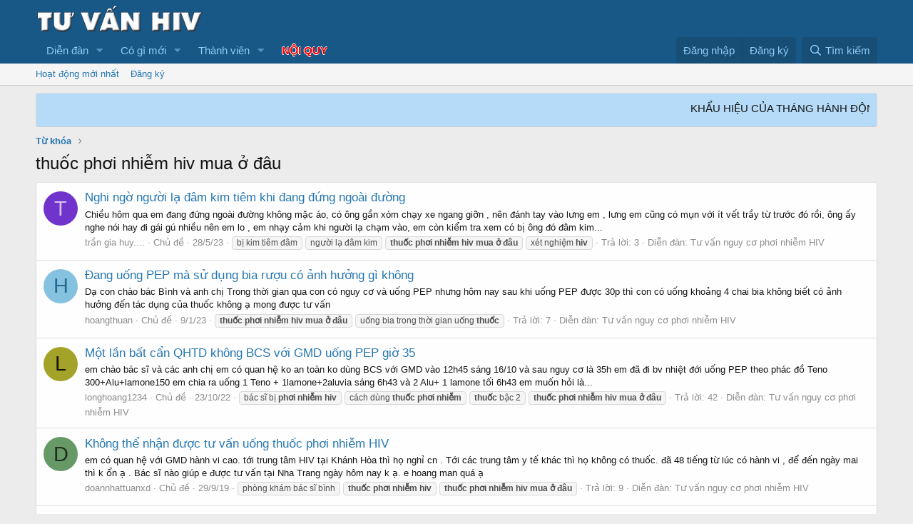

--- FILE ---
content_type: text/html; charset=utf-8
request_url: https://tuvanhiv.vn/tags/thuc-phoi-nhim-hiv-mua-o-dau/
body_size: 16952
content:
<!DOCTYPE html>
<html id="XF" lang="vi-VN" dir="LTR"
	data-app="public"
	data-template="tag_view"
	data-container-key=""
	data-content-key=""
	data-logged-in="false"
	data-cookie-prefix="xf_"
	data-csrf="1768841798,e1381425a9915ab556178e3c58db7fd1"
	class="has-no-js v_2_0 template-tag_view"
	>
<head>
	<!-- Google Tag Manager -->
<script>(function(w,d,s,l,i){w[l]=w[l]||[];w[l].push({'gtm.start':
new Date().getTime(),event:'gtm.js'});var f=d.getElementsByTagName(s)[0],
j=d.createElement(s),dl=l!='dataLayer'?'&l='+l:'';j.async=true;j.src=
'https://www.googletagmanager.com/gtm.js?id='+i+dl;f.parentNode.insertBefore(j,f);
})(window,document,'script','dataLayer','GTM-5NBGX3S');</script>
<!-- End Google Tag Manager -->
	<meta charset="utf-8" />
	<meta http-equiv="X-UA-Compatible" content="IE=Edge" />
	<meta name="viewport" content="width=device-width, initial-scale=1, viewport-fit=cover">
	<meta name="keywords" content="dien dan HIV, dieu tri HIV, xet nghiem HIV, trieu chung HIV, nhiem HIV, benh HIV, phoi nhiem HIV, bac si HIV, tu van HIV, thuoc ARV, thuoc phoi nhiem, gia thuoc ARV, gia thuoc PEP, thuoc PEP mua o dau, dia chi ban thuoc PEP" />

	
	
	

	
	<title>thuốc phơi nhiễm hiv mua ở đâu | DIỄN ĐÀN BÁC SĨ BÌNH TƯ VẤN HIV</title>


	<link rel="manifest" href="/webmanifest.php">
	
		<meta name="theme-color" content="#185886" />
	

	<meta name="apple-mobile-web-app-title" content="Diễn đàn HIV Bác sĩ Bình - Tư vấn HIV online miễn phí">
	
		<link rel="apple-touch-icon" href="https://i.imgur.com/B6b858f.png" />
	

	

	
		
	
	
	<meta property="og:site_name" content="DIỄN ĐÀN BÁC SĨ BÌNH TƯ VẤN HIV" />


	
	
		
	
	
	<meta property="og:type" content="website" />


	
	
		
	
	
	
		<meta property="og:title" content="thuốc phơi nhiễm hiv mua ở đâu" />
		<meta property="twitter:title" content="thuốc phơi nhiễm HIV mua ở đâu" />
	


	
	
	
		
	
	
	<meta property="og:url" content="https://tuvanhiv.vn/tags/thuc-phoi-nhim-hiv-mua-o-dau/" />


	
	
		
	
	
	
		<meta property="og:image" content="https://i.imgur.com/B6b858f.png" />
		<meta property="twitter:image" content="https://i.imgur.com/B6b858f.png" />
		<meta property="twitter:card" content="summary" />
	


	

	
	

	


	<link rel="preload" href="/styles/fonts/fa/fa-regular-400.woff2?_v=5.15.3" as="font" type="font/woff2" crossorigin="anonymous" />


	<link rel="preload" href="/styles/fonts/fa/fa-solid-900.woff2?_v=5.15.3" as="font" type="font/woff2" crossorigin="anonymous" />


<link rel="preload" href="/styles/fonts/fa/fa-brands-400.woff2?_v=5.15.3" as="font" type="font/woff2" crossorigin="anonymous" />

	<link rel="stylesheet" href="/css.php?css=public%3Anormalize.css%2Cpublic%3Afa.css%2Cpublic%3Acore.less%2Cpublic%3Aapp.less&amp;s=1&amp;l=3&amp;d=1767650192&amp;k=f87b2c8987c233bd6f7ab17e89eb0ac395c1054b" />

	<link rel="stylesheet" href="/css.php?css=public%3AXenFooter.less%2Cpublic%3Anotices.less%2Cpublic%3Aextra.less&amp;s=1&amp;l=3&amp;d=1767650192&amp;k=91b4c22641618bc189e0ed108c3f7464a900f961" />

	
		<script src="/js/xf/preamble.min.js?_v=cf03fc18"></script>
	


	
		<link rel="icon" type="image/png" href="https://i.imgur.com/dxaBe7k.png" sizes="32x32" />
	
	
	<script async src="https://www.googletagmanager.com/gtag/js?id=UA-69291908-1"></script>
	<script>
		window.dataLayer = window.dataLayer || [];
		function gtag(){dataLayer.push(arguments);}
		gtag('js', new Date());
		gtag('config', 'UA-69291908-1', {
			// 
			
			
		});
	</script>

    <!-- @bsb-190104: Global site tag (gtag.js) - Google Ads: 870048558 -->
	<script async src="https://www.googletagmanager.com/gtag/js?id=AW-870048558"></script>
	<script>
	  window.dataLayer = window.dataLayer || [];
	  function gtag(){dataLayer.push(arguments);}
	  gtag('js', new Date());
	  gtag('config', 'AW-870048558');
	</script>

	<!-- @bsb-190104: Event snippet for Cuộc gọi đến conversion page
	In your html page, add the snippet and call gtag_report_conversion when someone clicks on the chosen link or button. -->
	<script>
	function gtag_report_conversion(url) {
	  var callback = function () {
		if (typeof(url) != 'undefined') {
		  window.location = url;
		}
	  };
	  gtag('event', 'conversion', {
		  'send_to': 'AW-870048558/feabCInarpIBEK7G754D',
		  'event_callback': callback
	  });
	  return false;
	}
	</script>
    <style>
        .text-hotline{
        font-weight:bold;
        font-size:20px;
    }

    .text-hotlinemobile{
        font-weight:bold;
        font-size:12px;
    }

    .hotline-phone-ring-wrap {
    position: fixed;
    bottom: 0;
    left: 0;
    z-index: 999999;
    }
    .hotline-phone-ring {
    position: relative;
    visibility: visible;
    background-color: transparent;
    width: 110px;
    height: 110px;
    cursor: pointer;
    z-index: 11;
    -webkit-backface-visibility: hidden;
    -webkit-transform: translateZ(0);
    transition: visibility .5s;
    left: 0;
    bottom: 0;
    display: block;
    }
    .hotline-phone-ring-circle {
        width: 95px;
    height: 95px;
    bottom: 53px;
    left: 13px;
    position: absolute;
    background-color: transparent;
    border-radius: 100%;
    border: 2px solid #e60808;
    -webkit-animation: phonering-alo-circle-anim 1.2s infinite ease-in-out;
    animation: phonering-alo-circle-anim 1.2s infinite ease-in-out;
    transition: all .5s;
    -webkit-transform-origin: 50% 50%;
    -ms-transform-origin: 50% 50%;
    transform-origin: 50% 50%;
    opacity: 0.5;
    }
    .hotline-phone-ring-circle-fill {
    width: 72px;
    height: 72px;
    bottom: 64px;
    left: 25px;
    position: absolute;
    background-color: rgba(230, 8, 8, 0.7);
    border-radius: 100%;
    border: 2px solid transparent;
    -webkit-animation: phonering-alo-circle-fill-anim 2.3s infinite ease-in-out;
    animation: phonering-alo-circle-fill-anim 2.3s infinite ease-in-out;
    transition: all .5s;
    -webkit-transform-origin: 50% 50%;
    -ms-transform-origin: 50% 50%;
    transform-origin: 50% 50%;
    }
    .hotline-phone-ring-img-circle {
        background-color: #f54a4a;
        width: 45px;
    height: 45px;
    bottom: 78px;
    left: 38px;
    position: absolute;
    background-size: 20px;
    border-radius: 100%;
    border: 2px solid transparent;
    -webkit-animation: phonering-alo-circle-img-anim 1s infinite ease-in-out;
    animation: phonering-alo-circle-img-anim 1s infinite ease-in-out;
    -webkit-transform-origin: 50% 50%;
    -ms-transform-origin: 50% 50%;
    transform-origin: 50% 50%;
    display: -webkit-box;
    display: -webkit-flex;
    display: -ms-flexbox;
    display: flex;
    align-items: center;
    justify-content: center;
    }
    .hotline-phone-ring-img-circle .pps-btn-img {
        display: -webkit-box;
    display: -webkit-flex;
    display: -ms-flexbox;
    display: flex;
    }
    .hotline-phone-ring-img-circle .pps-btn-img img {
        width: 35px;
        height: 35px;
    }
    .hotline-bar {
    position: absolute;
    background: rgba(230, 8, 8, 0.75);
    height: 40px;
    width: 230px;
    line-height: 40px;
    border-radius: 3px;
    padding: 0 10px;
    background-size: 100%;
    cursor: pointer;
    transition: all 0.8s;
    -webkit-transition: all 0.8s;
    z-index: 9;
    box-shadow: 0 14px 28px rgba(0, 0, 0, 0.25), 0 10px 10px rgba(0, 0, 0, 0.1);
    border-radius: 50px !important;
    /* width: 175px !important; */
    left: 37px;
    bottom: 80px;
    }
    .hotline-bar > a {
    color: #fff;
    text-decoration: none;
    font-size: 15px;
    font-weight: bold;
    text-indent: 50px;
    display: block;
    letter-spacing: 1px;
    line-height: 40px;
    font-family: Arial;
    }
    .hotline-bar > a:hover,
    .hotline-bar > a:active {
    color: #fff;
    }


    .hotline-barmobile {
    position: absolute;
    background: rgba(230, 8, 8, 0.75);
    height: 40px;
    width: 110px;
    line-height: 40px;
    border-radius: 3px;
    padding: 0 10px;
    background-size: 100%;
    cursor: pointer;
    transition: all 0.8s;
    -webkit-transition: all 0.8s;
    z-index: 9;
    box-shadow: 0 14px 28px rgba(0, 0, 0, 0.25), 0 10px 10px rgba(0, 0, 0, 0.1);
    border-radius: 50px !important;
    /* width: 175px !important; */
    left: 70px;
    bottom: 80px;
    }
    .hotline-barmobile > a {
    color: #fff;
    text-decoration: none;
    font-size: 15px;
    font-weight: bold;
    text-indent: 15px;
    display: block;
    letter-spacing: 1px;
    line-height: 40px;
    font-family: Arial;
    }
    .hotline-barmobile > a:hover,
    .hotline-barmobile > a:active {
    color: #fff;
    }


    @-webkit-keyframes phonering-alo-circle-anim {
    0% {
        -webkit-transform: rotate(0) scale(0.5) skew(1deg);
        -webkit-opacity: 0.1;
    }
    30% {
        -webkit-transform: rotate(0) scale(0.7) skew(1deg);
        -webkit-opacity: 0.5;
    }
    100% {
        -webkit-transform: rotate(0) scale(1) skew(1deg);
        -webkit-opacity: 0.1;
    }
    }
    @-webkit-keyframes phonering-alo-circle-fill-anim {
    0% {
        -webkit-transform: rotate(0) scale(0.7) skew(1deg);
        opacity: 0.6;
    }
    50% {
        -webkit-transform: rotate(0) scale(1) skew(1deg);
        opacity: 0.6;
    }
    100% {
        -webkit-transform: rotate(0) scale(0.7) skew(1deg);
        opacity: 0.6;
    }
    }
    @-webkit-keyframes phonering-alo-circle-img-anim {
    0% {
        -webkit-transform: rotate(0) scale(1) skew(1deg);
    }
    10% {
        -webkit-transform: rotate(-25deg) scale(1) skew(1deg);
    }
    20% {
        -webkit-transform: rotate(25deg) scale(1) skew(1deg);
    }
    30% {
        -webkit-transform: rotate(-25deg) scale(1) skew(1deg);
    }
    40% {
        -webkit-transform: rotate(25deg) scale(1) skew(1deg);
    }
    50% {
        -webkit-transform: rotate(0) scale(1) skew(1deg);
    }
    100% {
        -webkit-transform: rotate(0) scale(1) skew(1deg);
    }
    }
    @media (max-width: 768px) {
    .hotline-bar {
        display: none;
    }
    }

    @media (min-width: 768px) {
    .hotline-barmobile {
        display: none;
    }
    }

    @media (max-width: 768px) {
    .hotline-bar3 {
        display: none;
    }
    }

    @media (min-width: 768px) {
    .hotline-barmobile3 {
        display: none;
    }
    }



    /*Text Hotline 2*/
    .hotline-phone-ring-wrap-alter {
    position: fixed;
    bottom: 0px;
    right:10px;
    z-index: 999999;
    }
    .hotline-bar3 {
    position: absolute;
    background: rgba(230, 8, 8, 0.75);
    height: 40px;
    width: 200px;
    line-height: 40px;
    border-radius: 3px;
    padding: 0 10px;
    background-size: 100%;
    cursor: pointer;
    transition: all 0.8s;
    -webkit-transition: all 0.8s;
    z-index: 9;
    box-shadow: 0 14px 28px rgba(0, 0, 0, 0.25), 0 10px 10px rgba(0, 0, 0, 0.1);
    border-radius: 50px !important;
    /* width: 175px !important; */
    right: 37px;
    bottom: 80px;
    }
    .hotline-bar3 > a {
    color: #fff;
    text-decoration: none;
    font-size: 15px;
    font-weight: bold;
    text-indent: 10px;
    display: block;
    letter-spacing: 1px;
    line-height: 40px;
    font-family: Arial;
    }
    .hotline-bar3 > a:hover,
    .hotline-bar3 > a:active {
    color: #fff;
    }


    .hotline-barmobile3 {
    position: absolute;
    background: rgba(230, 8, 8, 0.75);
    height: 40px;
    width: 100px;
    line-height: 40px;
    border-radius: 3px;
    padding: 0 10px;
    background-size: 100%;
    cursor: pointer;
    transition: all 0.8s;
    -webkit-transition: all 0.8s;
    z-index: 9;
    box-shadow: 0 14px 28px rgba(0, 0, 0, 0.25), 0 10px 10px rgba(0, 0, 0, 0.1);
    border-radius: 50px !important;
    /* width: 175px !important; */
    right: 55px;
    bottom: 80px;
    }
    .hotline-barmobile3 > a {
    color: #fff;
    text-decoration: none;
    font-size: 15px;
    font-weight: bold;
    text-indent: 15px;
    display: block;
    letter-spacing: 1px;
    line-height: 40px;
    font-family: Arial;
    }


    .hotline-barmobile3 > a:hover,
    .hotline-barmobile3 > a:active {
    color: #fff;
    }



/*Text Hotline 2*/


	</style>
	
	




        </div>











    
    </div>
</head>
<body data-template="tag_view">
	<!-- Google Tag Manager (noscript) -->
    <noscript><iframe src="https://www.googletagmanager.com/ns.html?id=GTM-5NBGX3S"
    height="0" width="0" style="display:none;visibility:hidden"></iframe></noscript>
    <!-- End Google Tag Manager (noscript) -->



<div class="p-pageWrapper" id="top">





<header class="p-header" id="header">
	<div class="p-header-inner">
		<div class="p-header-content">

			<div class="p-header-logo p-header-logo--image">
				<a href="/">
					<img src="https://i.imgur.com/ppD9ssr.png" srcset="https://i.imgur.com/ppD9ssr.png 2x" alt="DIỄN ĐÀN BÁC SĨ BÌNH TƯ VẤN HIV"
						width="" height="" />
				</a>
			</div>

			
		</div>
	</div>
</header>





	<div class="p-navSticky p-navSticky--primary" data-xf-init="sticky-header">
		
	<nav class="p-nav">
		<div class="p-nav-inner">
			<button type="button" class="button--plain p-nav-menuTrigger button" data-xf-click="off-canvas" data-menu=".js-headerOffCanvasMenu" tabindex="0" aria-label="Menu"><span class="button-text">
				<i aria-hidden="true"></i>
			</span></button>

			<div class="p-nav-smallLogo">
				<a href="/">
					<img src="https://i.imgur.com/ppD9ssr.png" srcset="https://i.imgur.com/ppD9ssr.png 2x" alt="DIỄN ĐÀN BÁC SĨ BÌNH TƯ VẤN HIV"
						width="" height="" />
				</a>
			</div>

			<div class="p-nav-scroller hScroller" data-xf-init="h-scroller" data-auto-scroll=".p-navEl.is-selected">
				<div class="hScroller-scroll">
					<ul class="p-nav-list js-offCanvasNavSource">
					
						<li>
							
	<div class="p-navEl " data-has-children="true">
		

			
	
	<a href="/"
		class="p-navEl-link p-navEl-link--splitMenu "
		
		
		data-nav-id="forums">Diễn đàn</a>


			<a data-xf-key="1"
				data-xf-click="menu"
				data-menu-pos-ref="< .p-navEl"
				class="p-navEl-splitTrigger"
				role="button"
				tabindex="0"
				aria-label="Toggle expanded"
				aria-expanded="false"
				aria-haspopup="true"></a>

		
		
			<div class="menu menu--structural" data-menu="menu" aria-hidden="true">
				<div class="menu-content">
					
						
	
	
	<a href="/whats-new/posts/"
		class="menu-linkRow u-indentDepth0 js-offCanvasCopy "
		
		
		data-nav-id="newPosts">Bài viết mới</a>

	

					
						
	
	
	<a href="/search/?type=post"
		class="menu-linkRow u-indentDepth0 js-offCanvasCopy "
		
		
		data-nav-id="searchForums">Tìm chủ đề</a>

	

					
				</div>
			</div>
		
	</div>

						</li>
					
						<li>
							
	<div class="p-navEl " data-has-children="true">
		

			
	
	<a href="/whats-new/"
		class="p-navEl-link p-navEl-link--splitMenu "
		
		
		data-nav-id="whatsNew">Có gì mới</a>


			<a data-xf-key="2"
				data-xf-click="menu"
				data-menu-pos-ref="< .p-navEl"
				class="p-navEl-splitTrigger"
				role="button"
				tabindex="0"
				aria-label="Toggle expanded"
				aria-expanded="false"
				aria-haspopup="true"></a>

		
		
			<div class="menu menu--structural" data-menu="menu" aria-hidden="true">
				<div class="menu-content">
					
						
	
	
	<a href="/whats-new/posts/"
		class="menu-linkRow u-indentDepth0 js-offCanvasCopy "
		 rel="nofollow"
		
		data-nav-id="whatsNewPosts">Bài viết mới</a>

	

					
						
	
	
	<a href="/whats-new/profile-posts/"
		class="menu-linkRow u-indentDepth0 js-offCanvasCopy "
		 rel="nofollow"
		
		data-nav-id="whatsNewProfilePosts">Bài mới trên hồ sơ</a>

	

					
						
	
	
	<a href="/whats-new/latest-activity"
		class="menu-linkRow u-indentDepth0 js-offCanvasCopy "
		 rel="nofollow"
		
		data-nav-id="latestActivity">Hoạt động mới nhất</a>

	

					
				</div>
			</div>
		
	</div>

						</li>
					
						<li>
							
	<div class="p-navEl " data-has-children="true">
		

			
	
	<a href="/members/"
		class="p-navEl-link p-navEl-link--splitMenu "
		
		
		data-nav-id="members">Thành viên</a>


			<a data-xf-key="3"
				data-xf-click="menu"
				data-menu-pos-ref="< .p-navEl"
				class="p-navEl-splitTrigger"
				role="button"
				tabindex="0"
				aria-label="Toggle expanded"
				aria-expanded="false"
				aria-haspopup="true"></a>

		
		
			<div class="menu menu--structural" data-menu="menu" aria-hidden="true">
				<div class="menu-content">
					
						
	
	
	<a href="/members/list/"
		class="menu-linkRow u-indentDepth0 js-offCanvasCopy "
		
		
		data-nav-id="registeredMembers">Đăng ký</a>

	

					
						
	
	
	<a href="/online/"
		class="menu-linkRow u-indentDepth0 js-offCanvasCopy "
		
		
		data-nav-id="currentVisitors">Thành viên trực tuyến</a>

	

					
						
	
	
	<a href="/whats-new/profile-posts/"
		class="menu-linkRow u-indentDepth0 js-offCanvasCopy "
		 rel="nofollow"
		
		data-nav-id="newProfilePosts">Bài mới trên hồ sơ</a>

	

					
						
	
	
	<a href="/search/?type=profile_post"
		class="menu-linkRow u-indentDepth0 js-offCanvasCopy "
		
		
		data-nav-id="searchProfilePosts">Tìm trong hồ sơ cá nhân</a>

	

					
				</div>
			</div>
		
	</div>

						</li>
					
						<li>
							
	<div class="p-navEl " >
		

			
	
	<a href="https://tuvanhiv.vn/threads/noi-quy-dien-dan-chuc-nang-nhiem-vu-ban-quan-tri.7916/"
		class="p-navEl-link "
		 style="font-weight: bold; color: red; text-shadow: -0.6px 0 white, 0 0.6px white, 0.6px 0 white, 0 -0.6px white;"
		data-xf-key="4"
		data-nav-id="bsbPostage">NỘI QUY</a>


			

		
		
	</div>

						</li>
					
					</ul>
				</div>
			</div>

			<div class="p-nav-opposite">
				<div class="p-navgroup p-account p-navgroup--guest">
					
						<a href="/login/" class="p-navgroup-link p-navgroup-link--textual p-navgroup-link--logIn"
							data-xf-click="overlay" data-follow-redirects="on">
							<span class="p-navgroup-linkText">Đăng nhập</span>
						</a>
						
							<a href="/register/" class="p-navgroup-link p-navgroup-link--textual p-navgroup-link--register"
								data-xf-click="overlay" data-follow-redirects="on">
								<span class="p-navgroup-linkText">Đăng ký</span>
							</a>
						
					
				</div>

				<div class="p-navgroup p-discovery">
					<a href="/whats-new/"
						class="p-navgroup-link p-navgroup-link--iconic p-navgroup-link--whatsnew"
						aria-label="Có gì mới?"
						title="Có gì mới?">
						<i aria-hidden="true"></i>
						<span class="p-navgroup-linkText">Có gì mới?</span>
					</a>

					
						<a href="/search/"
							class="p-navgroup-link p-navgroup-link--iconic p-navgroup-link--search"
							data-xf-click="menu"
							data-xf-key="/"
							aria-label="Tìm kiếm"
							aria-expanded="false"
							aria-haspopup="true"
							title="Tìm kiếm">
							<i aria-hidden="true"></i>
							<span class="p-navgroup-linkText">Tìm kiếm</span>
						</a>
						<div class="menu menu--structural menu--wide" data-menu="menu" aria-hidden="true">
							<form action="/search/search" method="post"
								class="menu-content"
								data-xf-init="quick-search">

								<h3 class="menu-header">Tìm kiếm</h3>
								
								<div class="menu-row">
									
										<input type="text" class="input" name="keywords" placeholder="Tìm kiếm…" aria-label="Tìm kiếm" data-menu-autofocus="true" />
									
								</div>

								
								<div class="menu-row">
									<label class="iconic"><input type="checkbox"  name="c[title_only]" value="1" /><i aria-hidden="true"></i><span class="iconic-label">Chỉ tìm trong tiêu đề

												
													<span tabindex="0" role="button"
														data-xf-init="tooltip" data-trigger="hover focus click" title="Tags will also be searched">

														<i class="fa--xf far fa-question-circle u-muted u-smaller" aria-hidden="true"></i>
													</span></span></label>

								</div>
								
								<div class="menu-row">
									<div class="inputGroup">
										<span class="inputGroup-text" id="ctrl_search_menu_by_member">Bởi:</span>
										<input type="text" class="input" name="c[users]" data-xf-init="auto-complete" placeholder="Thành viên" aria-labelledby="ctrl_search_menu_by_member" />
									</div>
								</div>
								<div class="menu-footer">
									<span class="menu-footer-controls">
										<button type="submit" class="button--primary button button--icon button--icon--search"><span class="button-text">Tìm</span></button>
										<a href="/search/" class="button"><span class="button-text">Tìm kiếm nâng cao…</span></a>
									</span>
								</div>

								<input type="hidden" name="_xfToken" value="1768841798,e1381425a9915ab556178e3c58db7fd1" />
							</form>
						</div>
					
				</div>
			</div>
		</div>
	</nav>

	</div>
	
	
		<div class="p-sectionLinks">
			<div class="p-sectionLinks-inner hScroller" data-xf-init="h-scroller">
				<div class="hScroller-scroll">
					<ul class="p-sectionLinks-list">
					
						<li>
							
	<div class="p-navEl " >
		

			
	
	<a href="/whats-new/latest-activity"
		class="p-navEl-link "
		
		data-xf-key="alt+1"
		data-nav-id="defaultLatestActivity">Hoạt động mới nhất</a>


			

		
		
	</div>

						</li>
					
						<li>
							
	<div class="p-navEl " >
		

			
	
	<a href="/register/"
		class="p-navEl-link "
		
		data-xf-key="alt+2"
		data-nav-id="defaultRegister">Đăng ký</a>


			

		
		
	</div>

						</li>
					
					</ul>
				</div>
			</div>
		</div>
	



<div class="offCanvasMenu offCanvasMenu--nav js-headerOffCanvasMenu" data-menu="menu" aria-hidden="true" data-ocm-builder="navigation">
	<div class="offCanvasMenu-backdrop" data-menu-close="true"></div>
	<div class="offCanvasMenu-content">
		<div class="offCanvasMenu-header">
			Menu
			<a class="offCanvasMenu-closer" data-menu-close="true" role="button" tabindex="0" aria-label="Đóng"></a>
		</div>
		
			<div class="p-offCanvasRegisterLink">
				<div class="offCanvasMenu-linkHolder">
					<a href="/login/" class="offCanvasMenu-link" data-xf-click="overlay" data-menu-close="true">
						Đăng nhập
					</a>
				</div>
				<hr class="offCanvasMenu-separator" />
				
					<div class="offCanvasMenu-linkHolder">
						<a href="/register/" class="offCanvasMenu-link" data-xf-click="overlay" data-menu-close="true">
							Đăng ký
						</a>
					</div>
					<hr class="offCanvasMenu-separator" />
				
			</div>
		
		<div class="js-offCanvasNavTarget"></div>
		<div class="offCanvasMenu-installBanner js-installPromptContainer" style="display: none;" data-xf-init="install-prompt">
			<div class="offCanvasMenu-installBanner-header">Install the app</div>
			<button type="button" class="js-installPromptButton button"><span class="button-text">Cài đặt</span></button>
		</div>
	</div>
</div>

<div class="p-body">
	<div class="p-body-inner">
		<!--XF:EXTRA_OUTPUT-->

		
			
	
		
		
		

		<ul class="notices notices--block  js-notices"
			data-xf-init="notices"
			data-type="block"
			data-scroll-interval="6">

			
				
	<li class="notice js-notice notice--primary"
		data-notice-id="8"
		data-delay-duration="0"
		data-display-duration="0"
		data-auto-dismiss=""
		data-visibility="">

		
		<div class="notice-content">
			
			<marquee behavior="scroll" direction="left" onmouseover="this.stop();" onmouseout="this.start();">
       
	
	
        
	
	KHẨU HIỆU CỦA THÁNG HÀNH ĐỘNG QUỐC GIA PHÒNG, CHỐNG HIV/AIDS NĂM 2025: ***
1. Công bằng, bình đẳng trong tiếp cận dịch vụ phòng, chống HIV/AIDS - Hướng tới chấm dứt dịch bệnh AIDS vào năm 2030! ***
2. Tuổi trẻ chung vai - Vì tương lai không còn dịch bệnh AIDS! ***
3. Cộng đồng sáng tạo - Quyết tâm chấm dứt dịch bệnh AIDS vào năm 2030! ***
4. Chung sức, đồng lòng - Quyết tâm kết thúc dịch bệnh AIDS vào năm 2030! ***
5. Giữ vững cam kết - Quyết tâm ngăn chặn AIDS! ***
6. Dự phòng và điều trị HIV/AIDS để không ai bị bỏ lại phía sau! ***
7. Xét nghiệm là cách duy nhất để biết tình trạng nhiễm HIV của bạn! ***
8. Xét nghiệm HIV sớm để bảo vệ bản thân và gia đình bạn! ***
9. Tuân thủ điều trị ARV để đạt được K=K! ***
10. Người có hành vi nguy cơ cao nên xét nghiệm HIV định kỳ 6 
tháng 1 lần! ***
11. Điều trị ARV sớm giúp khỏe mạnh và giảm lây nhiễm HIV! ***
12. Tham gia bảo hiểm y tế là cách tốt nhất để người nhiễm HIV được điều trị ARV liên tục suốt đời! ***
13. Phụ nữ mang thai cần xét nghiệm HIV để dự phòng lây truyền HIV từ mẹ sang con! ***
14. Thanh niên hiện đại, không ngại bao cao su! ***
15. Dùng riêng bơm kim tiêm sạch giúp phòng lây nhiễm HIV! ***
16. Methadone – Liều thuốc vàng cho người lệ thuộc các chất ma túy dạng thuốc phiện! ***
17. PrEP – Biện pháp dự phòng HIV hiệu quả và an toàn! ***
18. Không kỳ thị và phân biệt đối xử với người nhiễm HIV/AIDS! ***
19. 35 năm đoàn kết, đổi mới, hành động vì Việt Nam hướng tới chấm dứt dịch bệnh AIDS vào năm 2030! ***
20. Nhiệt liệt hưởng ứng Ngày Thế giới phòng, chống AIDS 01/12/2025! ***
21. Nhiệt liệt hưởng ứng Tháng hành động quốc gia phòng, chống HIV/AIDS năm 2025! ***

	
	

</marquee>
		</div>
	</li>

			
		</ul>
	

		

		

		
		
	
		<ul class="p-breadcrumbs "
			itemscope itemtype="https://schema.org/BreadcrumbList">
		
			

			
			

			
			
				
				
	<li itemprop="itemListElement" itemscope itemtype="https://schema.org/ListItem">
		<a href="/tags/" itemprop="item">
			<span itemprop="name">Từ khóa</span>
		</a>
		<meta itemprop="position" content="1" />
	</li>

			

		
		</ul>
	

		

		
	<noscript class="js-jsWarning"><div class="blockMessage blockMessage--important blockMessage--iconic u-noJsOnly">JavaScript is disabled. For a better experience, please enable JavaScript in your browser before proceeding.</div></noscript>

		
	<div class="blockMessage blockMessage--important blockMessage--iconic js-browserWarning" style="display: none">You are using an out of date browser. It  may not display this or other websites correctly.<br />You should upgrade or use an <a href="https://www.google.com/chrome/browser/" target="_blank">alternative browser</a>.</div>


		
			<div class="p-body-header">
			
				
					<div class="p-title ">
					
						
							<h1 class="p-title-value">thuốc phơi nhiễm hiv mua ở đâu</h1>
						
						
					
					</div>
				

				
			
			</div>
		

		<div class="p-body-main  ">
			
			<div class="p-body-contentCol"></div>
			

			

			<div class="p-body-content">
				
				<div class="p-body-pageContent">





<div class="block" data-xf-init="" data-type="" data-href="/inline-mod/">
	

	<div class="block-container">
		<ol class="block-body">
			
				<li class="block-row block-row--separated  js-inlineModContainer" data-author="trần gia huy....">
	<div class="contentRow ">
		<span class="contentRow-figure">
			<a href="/members/tran-gia-huy.36694/" class="avatar avatar--s avatar--default avatar--default--dynamic" data-user-id="36694" data-xf-init="member-tooltip" style="background-color: #7033cc; color: #d4c2f0">
			<span class="avatar-u36694-s" role="img" aria-label="trần gia huy....">T</span> 
		</a>
		</span>
		<div class="contentRow-main">
			<h3 class="contentRow-title">
				<a href="/threads/nghi-ngo-nguoi-la-dam-kim-tiem-khi-dang-dung-ngoai-duong.30726/">Nghi ngờ người lạ đâm kim tiêm khi đang đứng ngoài đường</a>
			</h3>

			<div class="contentRow-snippet">Chiều hôm qua em đang đứng ngoài đường không mặc áo, có ông gần xóm chạy xe ngang giỡn , nên đánh tay vào lưng em , lưng em cũng có mụn với ít vết trầy từ trước đó rồi,  ông ấy nghe nói hay đi gái gú nhiều nên em lo , em nhạy cảm khi người lạ chạm vào, em còn kiểm tra xem có bị ông đó đâm kim...</div>

			<div class="contentRow-minor contentRow-minor--hideLinks">
				<ul class="listInline listInline--bullet">
					
					<li><a href="/members/tran-gia-huy.36694/" class="username " dir="auto" data-user-id="36694" data-xf-init="member-tooltip">trần gia huy....</a></li>
					<li>Chủ đề</li>
					<li><time  class="u-dt" dir="auto" datetime="2023-05-28T15:00:35+0700" data-time="1685260835" data-date-string="28/5/23" data-time-string="15:00" title="28/5/23 lúc 15:00">28/5/23</time></li>
					
						<li>
							

	
		
			<span class="tagItem tagItem--tag_b-kim-tiem-dam" dir="auto">
				bị kim tiêm đâm
			</span>
		
			<span class="tagItem tagItem--tag_nguoi-la-dam-kim" dir="auto">
				người lạ đâm kim
			</span>
		
			<span class="tagItem tagItem--tag_thuc-phoi-nhim-hiv-mua-o-dau" dir="auto">
				<em class="textHighlight">thuốc</em> <em class="textHighlight">phơi</em> <em class="textHighlight">nhiễm</em> <em class="textHighlight">hiv</em> <em class="textHighlight">mua</em> <em class="textHighlight">ở</em> <em class="textHighlight">đâu</em>
			</span>
		
			<span class="tagItem tagItem--tag_xet-nghim-hiv" dir="auto">
				xét nghiệm <em class="textHighlight">hiv</em>
			</span>
		
	

						</li>
					
					<li>Trả lời: 3</li>
					<li>Diễn đàn: <a href="/forums/tu-van-nguy-co-phoi-nhiem-hiv.180/">Tư vấn nguy cơ phơi nhiễm HIV</a></li>
				</ul>
			</div>
		</div>
	</div>
</li>
			
				<li class="block-row block-row--separated  js-inlineModContainer" data-author="hoangthuan">
	<div class="contentRow ">
		<span class="contentRow-figure">
			<a href="/members/hoangthuan.35134/" class="avatar avatar--s avatar--default avatar--default--dynamic" data-user-id="35134" data-xf-init="member-tooltip" style="background-color: #85c2e0; color: #246b8f">
			<span class="avatar-u35134-s" role="img" aria-label="hoangthuan">H</span> 
		</a>
		</span>
		<div class="contentRow-main">
			<h3 class="contentRow-title">
				<a href="/threads/dang-uong-pep-ma-su-dung-bia-ruou-co-anh-huong-gi-khong.30383/">Đang uống PEP mà sử dụng bia rượu có ảnh hưởng gì không</a>
			</h3>

			<div class="contentRow-snippet">Dạ con chào bác Bình và anh chị 
Trong thời gian qua con có nguy cơ và uống PEP nhưng hôm nay sau khi uống PEP được 30p thì con có uống khoảng 4 chai bia không biết có ảnh hưởng đến tác dụng của thuốc không ạ mong được tư vấn</div>

			<div class="contentRow-minor contentRow-minor--hideLinks">
				<ul class="listInline listInline--bullet">
					
					<li><a href="/members/hoangthuan.35134/" class="username " dir="auto" data-user-id="35134" data-xf-init="member-tooltip">hoangthuan</a></li>
					<li>Chủ đề</li>
					<li><time  class="u-dt" dir="auto" datetime="2023-01-09T21:39:34+0700" data-time="1673275174" data-date-string="9/1/23" data-time-string="21:39" title="9/1/23 lúc 21:39">9/1/23</time></li>
					
						<li>
							

	
		
			<span class="tagItem tagItem--tag_thuc-phoi-nhim-hiv-mua-o-dau" dir="auto">
				<em class="textHighlight">thuốc</em> <em class="textHighlight">phơi</em> <em class="textHighlight">nhiễm</em> <em class="textHighlight">hiv</em> <em class="textHighlight">mua</em> <em class="textHighlight">ở</em> <em class="textHighlight">đâu</em>
			</span>
		
			<span class="tagItem tagItem--tag_ung-bia-trong-thoi-gian-ung-thuc" dir="auto">
				uống bia trong thời gian uống <em class="textHighlight">thuốc</em>
			</span>
		
	

						</li>
					
					<li>Trả lời: 7</li>
					<li>Diễn đàn: <a href="/forums/tu-van-nguy-co-phoi-nhiem-hiv.180/">Tư vấn nguy cơ phơi nhiễm HIV</a></li>
				</ul>
			</div>
		</div>
	</div>
</li>
			
				<li class="block-row block-row--separated  js-inlineModContainer" data-author="longhoang1234">
	<div class="contentRow ">
		<span class="contentRow-figure">
			<a href="/members/longhoang1234.35942/" class="avatar avatar--s avatar--default avatar--default--dynamic" data-user-id="35942" data-xf-init="member-tooltip" style="background-color: #a3a329; color: #141405">
			<span class="avatar-u35942-s" role="img" aria-label="longhoang1234">L</span> 
		</a>
		</span>
		<div class="contentRow-main">
			<h3 class="contentRow-title">
				<a href="/threads/mot-lan-bat-can-qhtd-khong-bcs-voi-gmd-uong-pep-gio-35.30175/">Một lần bất cẩn QHTD không BCS với GMD uống PEP giờ 35</a>
			</h3>

			<div class="contentRow-snippet">em chào bác sĩ và các anh chị
em có quan hệ ko an toàn ko dùng BCS với GMD vào 12h45 sáng 16/10 và sau nguy cơ là 35h em đã đi bv nhiệt đới uống PEP theo phác đồ Teno 300+Alu+lamone150 em chia ra uống 1 Teno + 1lamone+2aluvia sáng 6h43 và 2 Alu+ 1 lamone tối 6h43
em muốn hỏi là...</div>

			<div class="contentRow-minor contentRow-minor--hideLinks">
				<ul class="listInline listInline--bullet">
					
					<li><a href="/members/longhoang1234.35942/" class="username " dir="auto" data-user-id="35942" data-xf-init="member-tooltip">longhoang1234</a></li>
					<li>Chủ đề</li>
					<li><time  class="u-dt" dir="auto" datetime="2022-10-23T13:20:27+0700" data-time="1666506027" data-date-string="23/10/22" data-time-string="13:20" title="23/10/22 lúc 13:20">23/10/22</time></li>
					
						<li>
							

	
		
			<span class="tagItem tagItem--tag_bac-si-b-phoi-nhim-hiv" dir="auto">
				bác sĩ bị <em class="textHighlight">phơi</em> <em class="textHighlight">nhiễm</em> <em class="textHighlight">hiv</em>
			</span>
		
			<span class="tagItem tagItem--tag_cach-dung-thuc-phoi-nhim" dir="auto">
				cách dùng <em class="textHighlight">thuốc</em> <em class="textHighlight">phơi</em> <em class="textHighlight">nhiễm</em>
			</span>
		
			<span class="tagItem tagItem--tag_thuoc-bac-2" dir="auto">
				<em class="textHighlight">thuốc</em> bậc 2
			</span>
		
			<span class="tagItem tagItem--tag_thuc-phoi-nhim-hiv-mua-o-dau" dir="auto">
				<em class="textHighlight">thuốc</em> <em class="textHighlight">phơi</em> <em class="textHighlight">nhiễm</em> <em class="textHighlight">hiv</em> <em class="textHighlight">mua</em> <em class="textHighlight">ở</em> <em class="textHighlight">đâu</em>
			</span>
		
	

						</li>
					
					<li>Trả lời: 42</li>
					<li>Diễn đàn: <a href="/forums/tu-van-nguy-co-phoi-nhiem-hiv.180/">Tư vấn nguy cơ phơi nhiễm HIV</a></li>
				</ul>
			</div>
		</div>
	</div>
</li>
			
				<li class="block-row block-row--separated  js-inlineModContainer" data-author="doannhattuanxd">
	<div class="contentRow ">
		<span class="contentRow-figure">
			<a href="/members/doannhattuanxd.27681/" class="avatar avatar--s avatar--default avatar--default--dynamic" data-user-id="27681" data-xf-init="member-tooltip" style="background-color: #669966; color: #1f2e1f">
			<span class="avatar-u27681-s" role="img" aria-label="doannhattuanxd">D</span> 
		</a>
		</span>
		<div class="contentRow-main">
			<h3 class="contentRow-title">
				<a href="/threads/khong-the-nhan-duoc-tu-van-uong-thuoc-phoi-nhiem-hiv.25053/">Không thể nhận được tư vấn uống thuốc phơi nhiễm HIV</a>
			</h3>

			<div class="contentRow-snippet">em có quan hệ với GMD hành vi cao. tới trung tâm HIV tại Khánh Hòa thì họ nghỉ cn . Tới các trung tâm y tế khác thì họ không có thuốc. đã 48 tiếng từ lúc có hành vi , để đến ngày mai thì k ổn ạ . Bác sĩ nào giúp e được tư vấn tại Nha Trang ngày hôm nay k ạ. e hoang man quá ạ</div>

			<div class="contentRow-minor contentRow-minor--hideLinks">
				<ul class="listInline listInline--bullet">
					
					<li><a href="/members/doannhattuanxd.27681/" class="username " dir="auto" data-user-id="27681" data-xf-init="member-tooltip">doannhattuanxd</a></li>
					<li>Chủ đề</li>
					<li><time  class="u-dt" dir="auto" datetime="2019-09-29T13:26:21+0700" data-time="1569738381" data-date-string="29/9/19" data-time-string="13:26" title="29/9/19 lúc 13:26">29/9/19</time></li>
					
						<li>
							

	
		
			<span class="tagItem tagItem--tag_phong-kham-bac-si-binh" dir="auto">
				phòng khám bác sĩ bình
			</span>
		
			<span class="tagItem tagItem--tag_thuc-phoi-nhim-hiv" dir="auto">
				<em class="textHighlight">thuốc</em> <em class="textHighlight">phơi</em> <em class="textHighlight">nhiễm</em> <em class="textHighlight">hiv</em>
			</span>
		
			<span class="tagItem tagItem--tag_thuc-phoi-nhim-hiv-mua-o-dau" dir="auto">
				<em class="textHighlight">thuốc</em> <em class="textHighlight">phơi</em> <em class="textHighlight">nhiễm</em> <em class="textHighlight">hiv</em> <em class="textHighlight">mua</em> <em class="textHighlight">ở</em> <em class="textHighlight">đâu</em>
			</span>
		
	

						</li>
					
					<li>Trả lời: 9</li>
					<li>Diễn đàn: <a href="/forums/tu-van-nguy-co-phoi-nhiem-hiv.180/">Tư vấn nguy cơ phơi nhiễm HIV</a></li>
				</ul>
			</div>
		</div>
	</div>
</li>
			
				<li class="block-row block-row--separated  js-inlineModContainer" data-author="Anh Thân">
	<div class="contentRow ">
		<span class="contentRow-figure">
			<a href="/members/anh-than.26880/" class="avatar avatar--s" data-user-id="26880" data-xf-init="member-tooltip">
			<img src="/data/avatars/s/26/26880.jpg?1566814781" srcset="/data/avatars/m/26/26880.jpg?1566814781 2x" alt="Anh Thân" class="avatar-u26880-s" width="48" height="48" loading="lazy" /> 
		</a>
		</span>
		<div class="contentRow-main">
			<h3 class="contentRow-title">
				<a href="/threads/qhtd-voi-gmd-khong-an-toan-1-phut-va-dang-su-dung-pep.24613/">QHTD với GMD không an toàn 1 phút và đang sử dụng PEP</a>
			</h3>

			<div class="contentRow-snippet">Cho em hỏi,khoảng 20 ngày trc,em có QH với GMD không an toàn khoảng 1&#039; thì xuất tinh.Em lo lắng mình có nguy cơ nhiễm HIV nên đã uống PEP vào khoảng 52h sau nguy cơ,và em đã uống được 15 ngày,theo bs thì em có nguy cơ nhiễm HIV không ạ</div>

			<div class="contentRow-minor contentRow-minor--hideLinks">
				<ul class="listInline listInline--bullet">
					
					<li><a href="/members/anh-than.26880/" class="username " dir="auto" data-user-id="26880" data-xf-init="member-tooltip">Anh Thân</a></li>
					<li>Chủ đề</li>
					<li><time  class="u-dt" dir="auto" datetime="2019-08-29T17:15:47+0700" data-time="1567073747" data-date-string="29/8/19" data-time-string="17:15" title="29/8/19 lúc 17:15">29/8/19</time></li>
					
						<li>
							

	
		
			<span class="tagItem tagItem--tag_quan-h-gai-mai-dam" dir="auto">
				quan hệ gái mại dâm
			</span>
		
			<span class="tagItem tagItem--tag_thuoc-avonza" dir="auto">
				<em class="textHighlight">thuốc</em> avonza
			</span>
		
			<span class="tagItem tagItem--tag_thuc-phoi-nhim-hiv-mua-o-dau" dir="auto">
				<em class="textHighlight">thuốc</em> <em class="textHighlight">phơi</em> <em class="textHighlight">nhiễm</em> <em class="textHighlight">hiv</em> <em class="textHighlight">mua</em> <em class="textHighlight">ở</em> <em class="textHighlight">đâu</em>
			</span>
		
	

						</li>
					
					<li>Trả lời: 3</li>
					<li>Diễn đàn: <a href="/forums/tu-van-nguy-co-phoi-nhiem-hiv.180/">Tư vấn nguy cơ phơi nhiễm HIV</a></li>
				</ul>
			</div>
		</div>
	</div>
</li>
			
				<li class="block-row block-row--separated  js-inlineModContainer" data-author="hung son">
	<div class="contentRow ">
		<span class="contentRow-figure">
			<a href="/members/hung-son.26646/" class="avatar avatar--s avatar--default avatar--default--dynamic" data-user-id="26646" data-xf-init="member-tooltip" style="background-color: #33cc99; color: #0f3d2e">
			<span class="avatar-u26646-s" role="img" aria-label="hung son">H</span> 
		</a>
		</span>
		<div class="contentRow-main">
			<h3 class="contentRow-title">
				<a href="/threads/quan-he-voi-gmd-co-su-dung-bao-cao-su-nhung-dung-pep.24244/">Quan hệ với GMD có sử dụng bao cao su nhưng dùng PEP</a>
			</h3>

			<div class="contentRow-snippet">Con chào bsi Bình. Ngày 04/8, con có đi massage và quan hệ với GMD ở đó có sử dụng bao cao su. Con chỉ quan hệ tình dục, không OS, được khoảng 5 phút thì xuất tinh. Lúc đó con say nên không kiểm tra bao cao su có rách hay không, chỉ nhớ là không bị tụt. Hôm sau khi tỉnh (khoảng 17 tiếng sau quan...</div>

			<div class="contentRow-minor contentRow-minor--hideLinks">
				<ul class="listInline listInline--bullet">
					
					<li><a href="/members/hung-son.26646/" class="username " dir="auto" data-user-id="26646" data-xf-init="member-tooltip">hung son</a></li>
					<li>Chủ đề</li>
					<li><time  class="u-dt" dir="auto" datetime="2019-08-07T17:30:09+0700" data-time="1565173809" data-date-string="7/8/19" data-time-string="17:30" title="7/8/19 lúc 17:30">7/8/19</time></li>
					
						<li>
							

	
		
			<span class="tagItem tagItem--tag_pep-la-gi" dir="auto">
				pep là gì
			</span>
		
			<span class="tagItem tagItem--tag_quan-h-co-dung-bao" dir="auto">
				quan hệ có dùng bao
			</span>
		
			<span class="tagItem tagItem--tag_thuc-phoi-nhim-hiv-mua-o-dau" dir="auto">
				<em class="textHighlight">thuốc</em> <em class="textHighlight">phơi</em> <em class="textHighlight">nhiễm</em> <em class="textHighlight">hiv</em> <em class="textHighlight">mua</em> <em class="textHighlight">ở</em> <em class="textHighlight">đâu</em>
			</span>
		
	

						</li>
					
					<li>Trả lời: 9</li>
					<li>Diễn đàn: <a href="/forums/tu-van-nguy-co-phoi-nhiem-hiv.180/">Tư vấn nguy cơ phơi nhiễm HIV</a></li>
				</ul>
			</div>
		</div>
	</div>
</li>
			
				<li class="block-row block-row--separated  js-inlineModContainer" data-author="Lầm lỡ qqq">
	<div class="contentRow ">
		<span class="contentRow-figure">
			<a href="/members/lam-lo-qqq.22919/" class="avatar avatar--s avatar--default avatar--default--dynamic" data-user-id="22919" data-xf-init="member-tooltip" style="background-color: #339999; color: #061313">
			<span class="avatar-u22919-s" role="img" aria-label="Lầm lỡ qqq">L</span> 
		</a>
		</span>
		<div class="contentRow-main">
			<h3 class="contentRow-title">
				<a href="/threads/thuoc-mylan-an-do-3-trong-1-co-phai-thuoc-phoi-nhiem-ko.21396/">Thuốc Mylan ấn độ 3 trong 1 có phải thuốc phơi nhiễm ko</a>
			</h3>

			<div class="contentRow-snippet">Cho e hỏi..  Thuốc mylan ấn độ 3 trong 1 có phải thuốc phơi nhiễm ko ạ.</div>

			<div class="contentRow-minor contentRow-minor--hideLinks">
				<ul class="listInline listInline--bullet">
					
					<li><a href="/members/lam-lo-qqq.22919/" class="username " dir="auto" data-user-id="22919" data-xf-init="member-tooltip">Lầm lỡ qqq</a></li>
					<li>Chủ đề</li>
					<li><time  class="u-dt" dir="auto" datetime="2019-01-05T07:32:44+0700" data-time="1546648364" data-date-string="5/1/19" data-time-string="07:32" title="5/1/19 lúc 07:32">5/1/19</time></li>
					
						<li>
							

	
		
			<span class="tagItem tagItem--tag_thuc-phoi-nhim-hiv" dir="auto">
				<em class="textHighlight">thuốc</em> <em class="textHighlight">phơi</em> <em class="textHighlight">nhiễm</em> <em class="textHighlight">hiv</em>
			</span>
		
			<span class="tagItem tagItem--tag_thuc-phoi-nhim-hiv-mua-o-dau" dir="auto">
				<em class="textHighlight">thuốc</em> <em class="textHighlight">phơi</em> <em class="textHighlight">nhiễm</em> <em class="textHighlight">hiv</em> <em class="textHighlight">mua</em> <em class="textHighlight">ở</em> <em class="textHighlight">đâu</em>
			</span>
		
			<span class="tagItem tagItem--tag_thuc-phoi-nhim-mylan" dir="auto">
				<em class="textHighlight">thuốc</em> <em class="textHighlight">phơi</em> <em class="textHighlight">nhiễm</em> mylan
			</span>
		
	

						</li>
					
					<li>Trả lời: 31</li>
					<li>Diễn đàn: <a href="/forums/tu-van-nguy-co-phoi-nhiem-hiv.180/">Tư vấn nguy cơ phơi nhiễm HIV</a></li>
				</ul>
			</div>
		</div>
	</div>
</li>
			
				<li class="block-row block-row--separated  js-inlineModContainer" data-author="1 phút">
	<div class="contentRow ">
		<span class="contentRow-figure">
			<a href="/members/1-phut.21672/" class="avatar avatar--s avatar--default avatar--default--dynamic" data-user-id="21672" data-xf-init="member-tooltip" style="background-color: #cc99cc; color: #773c77">
			<span class="avatar-u21672-s" role="img" aria-label="1 phút">1</span> 
		</a>
		</span>
		<div class="contentRow-main">
			<h3 class="contentRow-title">
				<a href="/threads/quan-he-khong-an-toan-co-dung-thuoc-phoi-nhiem-macleods.20109/">Quan hệ không an toàn có dùng thuốc phơi nhiễm Macleods</a>
			</h3>

			<div class="contentRow-snippet">Hôm kia ngày 26/8/2018 e có đi quan hệ GMD lúc say rượu.
Lúc đầu e có dùng bao nhưng vì e mỏi nên k lên được, nên có bảo GMD mơn trớn cho e ra lúc đấy b ý mơn trớn DV của e ở vùng kín b ấy k có bao lúc DV của e lên được 1 tí thì b ấy lại cho vào trong âm đạo của b ý đc 2-3 nhấp r bỏ ra luôn lúc...</div>

			<div class="contentRow-minor contentRow-minor--hideLinks">
				<ul class="listInline listInline--bullet">
					
					<li><a href="/members/1-phut.21672/" class="username " dir="auto" data-user-id="21672" data-xf-init="member-tooltip">1 phút</a></li>
					<li>Chủ đề</li>
					<li><time  class="u-dt" dir="auto" datetime="2018-09-29T17:47:16+0700" data-time="1538218036" data-date-string="29/9/18" data-time-string="17:47" title="29/9/18 lúc 17:47">29/9/18</time></li>
					
						<li>
							

	
		
			<span class="tagItem tagItem--tag_thuc-phoi-nhim-hiv" dir="auto">
				<em class="textHighlight">thuốc</em> <em class="textHighlight">phơi</em> <em class="textHighlight">nhiễm</em> <em class="textHighlight">hiv</em>
			</span>
		
			<span class="tagItem tagItem--tag_thuc-phoi-nhim-hiv-mua-o-dau" dir="auto">
				<em class="textHighlight">thuốc</em> <em class="textHighlight">phơi</em> <em class="textHighlight">nhiễm</em> <em class="textHighlight">hiv</em> <em class="textHighlight">mua</em> <em class="textHighlight">ở</em> <em class="textHighlight">đâu</em>
			</span>
		
			<span class="tagItem tagItem--tag_thuc-phoi-nhim-macleods" dir="auto">
				<em class="textHighlight">thuốc</em> <em class="textHighlight">phơi</em> <em class="textHighlight">nhiễm</em> macleods
			</span>
		
	

						</li>
					
					<li>Trả lời: 69</li>
					<li>Diễn đàn: <a href="/forums/tu-van-nguy-co-phoi-nhiem-hiv.180/">Tư vấn nguy cơ phơi nhiễm HIV</a></li>
				</ul>
			</div>
		</div>
	</div>
</li>
			
				<li class="block-row block-row--separated  js-inlineModContainer" data-author="Lolang1990">
	<div class="contentRow ">
		<span class="contentRow-figure">
			<a href="/members/lolang1990.19362/" class="avatar avatar--s avatar--default avatar--default--dynamic" data-user-id="19362" data-xf-init="member-tooltip" style="background-color: #e0a385; color: #8f4724">
			<span class="avatar-u19362-s" role="img" aria-label="Lolang1990">L</span> 
		</a>
		</span>
		<div class="contentRow-main">
			<h3 class="contentRow-title">
				<a href="/threads/uong-thuoc-phoi-nhiem-bi-tre-3-lan-co-anh-huong-gi-ko.17690/">Uống thuốc phơi nhiễm bị trễ 3 lần có ảnh hưởng gì ko</a>
			</h3>

			<div class="contentRow-snippet">Thưa bác sĩ: em có quan hệ đồng tính không an toàn và đã dùng thuốc phơi nhiễm hiệu là MYLAN  3 trong 1 sau 44 tiếng từ lúc có nguy cơ nhưng em đã uống thuốc bị trễ giờ 3 lần, lần thứ nhất trễ: 1 tiếng 15 phút (ngày thứ 4 của liệu trình uống thuốc), lần thứ 2 trễ: 30 phút (ngày thứ 9 của liệu...</div>

			<div class="contentRow-minor contentRow-minor--hideLinks">
				<ul class="listInline listInline--bullet">
					
					<li><a href="/members/lolang1990.19362/" class="username " dir="auto" data-user-id="19362" data-xf-init="member-tooltip">Lolang1990</a></li>
					<li>Chủ đề</li>
					<li><time  class="u-dt" dir="auto" datetime="2018-05-02T00:24:36+0700" data-time="1525195476" data-date-string="2/5/18" data-time-string="00:24" title="2/5/18 lúc 00:24">2/5/18</time></li>
					
						<li>
							

	
		
			<span class="tagItem tagItem--tag_quan-h-dng-tinh" dir="auto">
				quan hệ đồng tính
			</span>
		
			<span class="tagItem tagItem--tag_thuc-mylan" dir="auto">
				<em class="textHighlight">thuốc</em> mylan
			</span>
		
			<span class="tagItem tagItem--tag_thuc-phoi-nhim" dir="auto">
				<em class="textHighlight">thuốc</em> <em class="textHighlight">phơi</em> <em class="textHighlight">nhiễm</em>
			</span>
		
			<span class="tagItem tagItem--tag_thuc-phoi-nhim-hiv-mua-o-dau" dir="auto">
				<em class="textHighlight">thuốc</em> <em class="textHighlight">phơi</em> <em class="textHighlight">nhiễm</em> <em class="textHighlight">hiv</em> <em class="textHighlight">mua</em> <em class="textHighlight">ở</em> <em class="textHighlight">đâu</em>
			</span>
		
	

						</li>
					
					<li>Trả lời: 25</li>
					<li>Diễn đàn: <a href="/forums/thong-tin-hoat-dong-cong-dong.384/">Thông tin hoạt động cộng đồng</a></li>
				</ul>
			</div>
		</div>
	</div>
</li>
			
				<li class="block-row block-row--separated  js-inlineModContainer" data-author="bkth">
	<div class="contentRow ">
		<span class="contentRow-figure">
			<a href="/members/bkth.11937/" class="avatar avatar--s avatar--default avatar--default--dynamic" data-user-id="11937" data-xf-init="member-tooltip" style="background-color: #995cd6; color: #401a66">
			<span class="avatar-u11937-s" role="img" aria-label="bkth">B</span> 
		</a>
		</span>
		<div class="contentRow-main">
			<h3 class="contentRow-title">
				<a href="/threads/em-uong-thuoc-chong-phoi-nhiem-mylan-co-doc-lam-ko.11855/">Em uống thuốc chống phơi nhiễm Mylan có độc lắm ko</a>
			</h3>

			<div class="contentRow-snippet">Cần tư vấn xử trí phơi nhiễm HIV trong 72 giờ đầu hoặc điều trị HIV bằng thuốc ARV có thể liên hệ Phòng khám Bác sĩ Bình (ĐT: 08.28.98.08.08) để được bác sĩ tư vấn miễn phí và có thể chỉ định phác đồ phù hợp cho bạn sau khi có kết quả xét nghiệm HIV, gan, thận. Cần xét nghiệm nhanh HIV, gan...</div>

			<div class="contentRow-minor contentRow-minor--hideLinks">
				<ul class="listInline listInline--bullet">
					
					<li><a href="/members/bkth.11937/" class="username " dir="auto" data-user-id="11937" data-xf-init="member-tooltip">bkth</a></li>
					<li>Chủ đề</li>
					<li><time  class="u-dt" dir="auto" datetime="2017-05-13T18:54:20+0700" data-time="1494676460" data-date-string="13/5/17" data-time-string="18:54" title="13/5/17 lúc 18:54">13/5/17</time></li>
					
						<li>
							

	
		
			<span class="tagItem tagItem--tag_thuoc-chong-phoi-nhiem-mylan" dir="auto">
				<em class="textHighlight">thuốc</em> chống <em class="textHighlight">phơi</em> <em class="textHighlight">nhiễm</em> mylan
			</span>
		
			<span class="tagItem tagItem--tag_thuc-mylan" dir="auto">
				<em class="textHighlight">thuốc</em> mylan
			</span>
		
			<span class="tagItem tagItem--tag_thuc-phoi-nhim-hiv-mua-o-dau" dir="auto">
				<em class="textHighlight">thuốc</em> <em class="textHighlight">phơi</em> <em class="textHighlight">nhiễm</em> <em class="textHighlight">hiv</em> <em class="textHighlight">mua</em> <em class="textHighlight">ở</em> <em class="textHighlight">đâu</em>
			</span>
		
	

						</li>
					
					<li>Trả lời: 44</li>
					<li>Diễn đàn: <a href="/forums/tu-van-dieu-tri-nguoi-nhiem-hiv-arv.205/">Tư vấn điều trị người nhiễm HIV (ARV)</a></li>
				</ul>
			</div>
		</div>
	</div>
</li>
			
				<li class="block-row block-row--separated  js-inlineModContainer" data-author="Thựcted">
	<div class="contentRow ">
		<span class="contentRow-figure">
			<a href="/members/thucted.8695/" class="avatar avatar--s avatar--default avatar--default--dynamic" data-user-id="8695" data-xf-init="member-tooltip" style="background-color: #33cc99; color: #0f3d2e">
			<span class="avatar-u8695-s" role="img" aria-label="Thựcted">T</span> 
		</a>
		</span>
		<div class="contentRow-main">
			<h3 class="contentRow-title">
				<a href="/threads/quan-he-tinh-duc-voi-gmd-co-dung-bcs-va-pep-sau-24h.9443/">Quan hệ tình dục với GMD có dùng BCS và PEP sau 24h</a>
			</h3>

			<div class="contentRow-snippet">Dạ thưa bác sỹ cháu năm nay 26t, ở ba vì hà nội. 17h Ngày 04/11 do nhậu say nên bạn bè rủ rê ( đây là lần đầu tiên trong đời cháu đi ). Cháu quan hệ 2 lần, trước khi quan hệ cháu có dùng 2 ngón tay kích thích AD, hai ngón này không trầy xước. Lần đầu có đeo BCS nhưng ko ra sau đó cháu có tháo...</div>

			<div class="contentRow-minor contentRow-minor--hideLinks">
				<ul class="listInline listInline--bullet">
					
					<li><a href="/members/thucted.8695/" class="username " dir="auto" data-user-id="8695" data-xf-init="member-tooltip">Thựcted</a></li>
					<li>Chủ đề</li>
					<li><time  class="u-dt" dir="auto" datetime="2016-11-18T19:00:08+0700" data-time="1479470408" data-date-string="18/11/16" data-time-string="19:00" title="18/11/16 lúc 19:00">18/11/16</time></li>
					
						<li>
							

	
		
			<span class="tagItem tagItem--tag_dung-pep-trong-bao-lau" dir="auto">
				dùng pep trong bao lâu
			</span>
		
			<span class="tagItem tagItem--tag_mua-thuc-arv-o-dau" dir="auto">
				<em class="textHighlight">mua</em> <em class="textHighlight">thuốc</em> arv <em class="textHighlight">ở</em> <em class="textHighlight">đâu</em>
			</span>
		
			<span class="tagItem tagItem--tag_pep-la-gi" dir="auto">
				pep là gì
			</span>
		
			<span class="tagItem tagItem--tag_thuc-pep-mua-o-dau" dir="auto">
				<em class="textHighlight">thuốc</em> pep <em class="textHighlight">mua</em> <em class="textHighlight">ở</em> <em class="textHighlight">đâu</em>
			</span>
		
			<span class="tagItem tagItem--tag_thuc-phoi-nhim-hiv-mua-o-dau" dir="auto">
				<em class="textHighlight">thuốc</em> <em class="textHighlight">phơi</em> <em class="textHighlight">nhiễm</em> <em class="textHighlight">hiv</em> <em class="textHighlight">mua</em> <em class="textHighlight">ở</em> <em class="textHighlight">đâu</em>
			</span>
		
			<span class="tagItem tagItem--tag_da-ch-ban-pep" dir="auto">
				địa chỉ bán pep
			</span>
		
	

						</li>
					
					<li>Trả lời: 52</li>
					<li>Diễn đàn: <a href="/forums/tu-van-nguy-co-phoi-nhiem-hiv.180/">Tư vấn nguy cơ phơi nhiễm HIV</a></li>
				</ul>
			</div>
		</div>
	</div>
</li>
			
				<li class="block-row block-row--separated  js-inlineModContainer" data-author="truonghoangtan">
	<div class="contentRow ">
		<span class="contentRow-figure">
			<a href="/members/truonghoangtan.6068/" class="avatar avatar--s avatar--default avatar--default--dynamic" data-user-id="6068" data-xf-init="member-tooltip" style="background-color: #0f3d3d; color: #33cccc">
			<span class="avatar-u6068-s" role="img" aria-label="truonghoangtan">T</span> 
		</a>
		</span>
		<div class="contentRow-main">
			<h3 class="contentRow-title">
				<a href="/threads/dang-dieu-tri-phoi-nhiem-hiv-co-lay-nguoi-khac-ko.5949/">Đang điều trị phơi nhiễm HIV có lây người khác ko</a>
			</h3>

			<div class="contentRow-snippet">Cần tư vấn xử trí phơi nhiễm HIV trong 72 giờ đầu hoặc điều trị HIV bằng thuốc ARV có thể liên hệ Phòng khám Bác sĩ Bình (ĐT: 08.28.98.08.08) để được bác sĩ tư vấn miễn phí và có thể chỉ định phác đồ phù hợp cho bạn sau khi có kết quả xét nghiệm HIV, gan, thận. Cần xét nghiệm nhanh HIV, gan...</div>

			<div class="contentRow-minor contentRow-minor--hideLinks">
				<ul class="listInline listInline--bullet">
					
					<li><a href="/members/truonghoangtan.6068/" class="username " dir="auto" data-user-id="6068" data-xf-init="member-tooltip">truonghoangtan</a></li>
					<li>Chủ đề</li>
					<li><time  class="u-dt" dir="auto" datetime="2015-09-13T19:44:05+0700" data-time="1442148245" data-date-string="13/9/15" data-time-string="19:44" title="13/9/15 lúc 19:44">13/9/15</time></li>
					
						<li>
							

	
		
			<span class="tagItem tagItem--tag_lay-hiv" dir="auto">
				lây <em class="textHighlight">hiv</em>
			</span>
		
			<span class="tagItem tagItem--tag_phoi-nhim-hiv" dir="auto">
				<em class="textHighlight">phơi</em> <em class="textHighlight">nhiễm</em> <em class="textHighlight">hiv</em>
			</span>
		
			<span class="tagItem tagItem--tag_thuc-phoi-nhim-hiv-mua-o-dau" dir="auto">
				<em class="textHighlight">thuốc</em> <em class="textHighlight">phơi</em> <em class="textHighlight">nhiễm</em> <em class="textHighlight">hiv</em> <em class="textHighlight">mua</em> <em class="textHighlight">ở</em> <em class="textHighlight">đâu</em>
			</span>
		
			<span class="tagItem tagItem--tag_diu-tr-phoi-nhim-hiv" dir="auto">
				điều trị <em class="textHighlight">phơi</em> <em class="textHighlight">nhiễm</em> <em class="textHighlight">hiv</em>
			</span>
		
	

						</li>
					
					<li>Trả lời: 5</li>
					<li>Diễn đàn: <a href="/forums/tu-van-nguy-co-phoi-nhiem-hiv.180/">Tư vấn nguy cơ phơi nhiễm HIV</a></li>
				</ul>
			</div>
		</div>
	</div>
</li>
			
				<li class="block-row block-row--separated  js-inlineModContainer" data-author="Bác sĩ Bình">
	<div class="contentRow ">
		<span class="contentRow-figure">
			<a href="/members/bac-si-binh.1659/" class="avatar avatar--s" data-user-id="1659" data-xf-init="member-tooltip">
			<img src="/data/avatars/s/1/1659.jpg?1755649586" srcset="/data/avatars/m/1/1659.jpg?1755649586 2x" alt="Bác sĩ Bình" class="avatar-u1659-s" width="48" height="48" loading="lazy" /> 
		</a>
		</span>
		<div class="contentRow-main">
			<h3 class="contentRow-title">
				<a href="/threads/bai-ve-tuyen-truyen-phong-chong-hiv-aids.3707/">Bài vè tuyên truyền phòng chống HIV/AIDS</a>
			</h3>

			<div class="contentRow-snippet">Cần tư vấn xử trí phơi nhiễm HIV trong 72 giờ đầu hoặc điều trị HIV bằng thuốc ARV có thể liên hệ Phòng khám Bác sĩ Bình (ĐT: 08.28.98.08.08) để được bác sĩ tư vấn miễn phí và có thể chỉ định phác đồ phù hợp cho bạn sau khi có kết quả xét nghiệm HIV, gan, thận. Cần xét nghiệm nhanh HIV, gan...</div>

			<div class="contentRow-minor contentRow-minor--hideLinks">
				<ul class="listInline listInline--bullet">
					
					<li><a href="/members/bac-si-binh.1659/" class="username " dir="auto" data-user-id="1659" data-xf-init="member-tooltip"><span class="username--staff username--moderator username--admin">Bác sĩ Bình</span></a></li>
					<li>Chủ đề</li>
					<li><time  class="u-dt" dir="auto" datetime="2015-01-17T07:34:57+0700" data-time="1421454897" data-date-string="17/1/15" data-time-string="07:34" title="17/1/15 lúc 07:34">17/1/15</time></li>
					
						<li>
							

	
		
			<span class="tagItem tagItem--tag_thuc-arv" dir="auto">
				<em class="textHighlight">thuốc</em> arv
			</span>
		
			<span class="tagItem tagItem--tag_thuc-arv-gia-bao-nhieu" dir="auto">
				<em class="textHighlight">thuốc</em> arv giá bao nhiêu
			</span>
		
			<span class="tagItem tagItem--tag_thuc-phoi-nhim-hiv-mua-o-dau" dir="auto">
				<em class="textHighlight">thuốc</em> <em class="textHighlight">phơi</em> <em class="textHighlight">nhiễm</em> <em class="textHighlight">hiv</em> <em class="textHighlight">mua</em> <em class="textHighlight">ở</em> <em class="textHighlight">đâu</em>
			</span>
		
	

						</li>
					
					<li>Trả lời: 4</li>
					<li>Diễn đàn: <a href="/forums/thong-tin-hoat-dong-cong-dong.384/">Thông tin hoạt động cộng đồng</a></li>
				</ul>
			</div>
		</div>
	</div>
</li>
			
				<li class="block-row block-row--separated  js-inlineModContainer" data-author="Tình nguyện viên 3">
	<div class="contentRow ">
		<span class="contentRow-figure">
			<a href="/members/tinh-nguyen-vien-3.198/" class="avatar avatar--s" data-user-id="198" data-xf-init="member-tooltip">
			<img src="/data/avatars/s/0/198.jpg?1697292822"  alt="Tình nguyện viên 3" class="avatar-u198-s" width="48" height="48" loading="lazy" /> 
		</a>
		</span>
		<div class="contentRow-main">
			<h3 class="contentRow-title">
				<a href="/threads/thoi-gian-ton-tai-cua-hiv-ngoai-moi-truong.1136/">Thời gian tồn tại của HIV ngoài môi trường</a>
			</h3>

			<div class="contentRow-snippet">Cần tư vấn xử trí phơi nhiễm HIV trong 72 giờ đầu hoặc điều trị HIV bằng thuốc ARV có thể liên hệ Phòng khám Bác sĩ Bình (ĐT: 08.28.98.08.08) để được bác sĩ tư vấn miễn phí và có thể chỉ định phác đồ phù hợp cho bạn sau khi có kết quả xét nghiệm HIV, gan, thận. Cần xét nghiệm nhanh HIV, gan...</div>

			<div class="contentRow-minor contentRow-minor--hideLinks">
				<ul class="listInline listInline--bullet">
					
					<li><a href="/members/tinh-nguyen-vien-3.198/" class="username " dir="auto" data-user-id="198" data-xf-init="member-tooltip">Tình nguyện viên 3</a></li>
					<li>Chủ đề</li>
					<li><time  class="u-dt" dir="auto" datetime="2014-06-07T23:29:56+0700" data-time="1402158596" data-date-string="7/6/14" data-time-string="23:29" title="7/6/14 lúc 23:29">7/6/14</time></li>
					
						<li>
							

	
		
			<span class="tagItem tagItem--tag_hiv-sng-bao-lau" dir="auto">
				<em class="textHighlight">hiv</em> sống bao lâu
			</span>
		
			<span class="tagItem tagItem--tag_phoi-nhiem-bac-2" dir="auto">
				<em class="textHighlight">phơi</em> <em class="textHighlight">nhiễm</em> bậc 2
			</span>
		
			<span class="tagItem tagItem--tag_phoi-nhim-hiv" dir="auto">
				<em class="textHighlight">phơi</em> <em class="textHighlight">nhiễm</em> <em class="textHighlight">hiv</em>
			</span>
		
			<span class="tagItem tagItem--tag_thuc-phoi-nhim-hiv-mua-o-dau" dir="auto">
				<em class="textHighlight">thuốc</em> <em class="textHighlight">phơi</em> <em class="textHighlight">nhiễm</em> <em class="textHighlight">hiv</em> <em class="textHighlight">mua</em> <em class="textHighlight">ở</em> <em class="textHighlight">đâu</em>
			</span>
		
	

						</li>
					
					<li>Trả lời: 0</li>
					<li>Diễn đàn: <a href="/forums/thong-tin-lien-quan-duoc-chia-se.154/">Thông tin liên quan được chia sẻ</a></li>
				</ul>
			</div>
		</div>
	</div>
</li>
			
		</ol>
	</div>
	<div class="block-outer block-outer--after">
		
		
	</div>
</div></div>
				
			</div>

			
		</div>

		
		
	
		<ul class="p-breadcrumbs p-breadcrumbs--bottom"
			itemscope itemtype="https://schema.org/BreadcrumbList">
		
			

			
			

			
			
				
				
	<li itemprop="itemListElement" itemscope itemtype="https://schema.org/ListItem">
		<a href="/tags/" itemprop="item">
			<span itemprop="name">Từ khóa</span>
		</a>
		<meta itemprop="position" content="1" />
	</li>

			

		
		</ul>
	

		
	</div>
</div>


   
	<footer class="p-footer" id="footer">	
  		<div class="ZenFooterGovde">
		   
  
		<div class="ZenFooterDuyuruBG">
			  <div class="ZenFooterDuyuruTitle">
		         	<i class="fa fa-bullhorn XenFooterikon" aria-hidden="true"></i>  DIỄN ĐÀN TƯ VẤN HIV ONLINE MIỄN PHÍ
			  </div>
			  <div class="ZenFooterDuyuruicerik">
				   	<style>
.footer-div{padding:5px;background: rgba(255, 255, 255, .1);opacity: 0.5;filter: alpha(opacity=50);border: 0px solid #ccc;border-radius: 5px;color: white;}
.footer-div p {padding:3px; text-align:left;text-align-last: left;margin: 0;}
</style>
<div>




<div style="clear: both;"></div>

<div class="footer-div" style="margin-top:6px;">
<center><b> XÉT NGHIỆM TỔNG QUÁT & CHUYÊN SÂU - KHÁM BỆNH, ĐIỀU TRỊ HIV/AIDS & PHƠI NHIỄM HIV (ARV, PEP, PrEP) - BẢO MẬT THÔNG TIN</b></center>
<hr />
<div style="width:50%; display:inline-block;">

<p>* Phòng khám Viễn Đông. Giấy phép hoạt động: 09761/HCM-GPHĐ của Sở Y tế TP. HCM </p>

<p>→ Địa chỉ cơ sở: 361/4 Nguyễn Văn Luông, P12, Quận 6, TP. HCM. Hotline: 08 2898 0808  </p>
<p>* Xét nghiệm Viễn Đông. Giấy phép hoạt động: 09566/HCM-GPHĐ của Sở Y tế TP. HCM </p>

<p>→ Địa chỉ cơ sở: 361/4 Nguyễn Văn Luông, P12, Quận 6, TP. HCM. Hotline: 09 1100 9900  </p>



</div><div style="width:50%; display:inline-block; ">







<p>* Xét nghiệm Hùng Vương. Giấy phép hoạt động: 03992/SYT-GPHĐ của Sở Y tế TP. HCM </p>

<p>→ Địa chỉ cơ sở: 114/2 Hùng Vương, Phường 9, Quận 5, TP. HCM. Hotline: 0919 809 577 </p>


<p>* Diễn đàn TUVANHIV.VN được thành lập để tư vấn HIV online miễn phí cho cộng đồng</p>

<p>→ Lưu ý: Thông tin trên diễn đàn chỉ tham khảo, không tự áp dụng, phải có bác sĩ chỉ định  </p>





</div>
<hr />
<center> Phụ trách chuyên môn: <b> Bác sĩ Bùi Thanh Bình </b> • Chuyên khoa Truyền nhiễm - Kinh nghiệm hơn 24 năm công tác HIV/AIDS <b>  </b> • Email: <a href="/cdn-cgi/l/email-protection#dbafaeadbab5b3b2adf5adb59bbcb6bab2b7f5b8b4b6"><b><span class="__cf_email__" data-cfemail="c1b5b4b7a0afa9a8b7efb7af81a6aca0a8adefa2aeac">[email&#160;protected]</span></b></a> • Zalo & Facebook: <b>08 2898 0808</b>  </center>

</div>

<div style="clear: both;"></div>
			  </div>
		</div>
    
    		<div class="ZenFooterBlok">
      		 <div class="ZenFooterKolon ZenFooterSolKolon">
		   		<div class="ZenFooterBaslik"><i class="fa fa-info XenFooterikon" aria-hidden="true"></i>  LIÊN HỆ KHÁM BỆNH: 0828980808</div>
		   			<div class="ZenFootericerik">
							
								<div class="p-footer-copyright">
									
									<a href="https://xenforo.com" class="u-concealed" dir="ltr" target="_blank" rel="sponsored noopener">Community platform by XenForo<sup>&reg;</sup> <span class="copyright">&copy; 2010-2022 XenForo Ltd.</span></a>
									<span class="thBranding"> | <a href="https://www.themehouse.com/?utm_source=tuvanhiv.vn&utm_medium=xf2product&utm_campaign=product_branding" class="u-concealed" target="_BLANK" nofollow="nofollow">Add-ons by ThemeHouse</a></span>
									
								</div>
							
							
						</div>
	   		</div>

       		<div class="ZenFooterKolon ZenFooterOrtaKolon">
		   		<div class="ZenFooterBaslik">
			   		<i class="fa fa-link XenFooterikon" aria-hidden="true"></i>  LIÊN HỆ XÉT NGHIỆM: 0911009900
		   		</div>
		     		<div class="ZenFootericerik">
		     			<ul>
							
								
									<li><a href="/misc/contact" data-xf-click="overlay">Liên hệ</a></li>
								
							

							
								<li><a href="/help/terms/">Quy định và Nội quy</a></li>
							

							
								<li><a href="/help/privacy-policy/">Chính sách bảo mật</a></li>
							

							
								<li><a href="/help/">Trợ giúp</a></li>
							

							
								<li><a href="//tuvanhiv.vn">Trang chủ</a></li>
							
						</ul>
		   		</div>
	   		</div>
				
           		<div class="ZenFooterKolon ZenFooterSagKolon">
		   	  		<div class="ZenFooterBaslik">
				  		<i class="fa fa-share-square-o XenFooterikon" aria-hidden="true"></i> DỊCH VỤ THÂN THIỆN & BẢO MẬT
			   		</div>
		        		<div class="ZenFootericerik">
				   		<div class="shareButtons " data-xf-init="share-buttons">
								
									
										<a class="shareButtons-button shareButtons-button--brand shareButtons-button--facebook" data-href="https://www.facebook.com/sharer.php?u={url}">
											<i aria-hidden="true"></i>
										</a>
									
									
										<a class="shareButtons-button shareButtons-button--brand shareButtons-button--twitter" data-href="https://twitter.com/intent/tweet?url={url}&amp;text={title}">
											<i aria-hidden="true"></i>
										</a>
									
									
									
									
									
									
										<a class="shareButtons-button shareButtons-button--brand shareButtons-button--whatsApp" data-href="https://api.whatsapp.com/send?text={title}&nbsp;{url}">
											<i aria-hidden="true"></i>
										</a>
									
									
									
										<a class="shareButtons-button shareButtons-button--link is-hidden" data-clipboard="{url}">
											<i></i>
										</a>
										
									
		             		</div>		
                 		</div>
	          		</div>
		    		
        		</div>	
   		</div>	
			<div class="ZenAltFooterBg">
	    		<div class="ZenAltFooterSinir">
            		
							<ul>
					  		
								
								
									<li><a href="/misc/language" data-xf-click="overlay"
										data-xf-init="tooltip" title="Chọn Ngôn ngữ" rel="nofollow">
										<i class="fa fa-globe" aria-hidden="true"></i> Tiếng Việt (VN)</a></li>
								
					  		
							</ul>
					
					<div class="ZenAltFooterRss">
						<a href="/forums/-/index.rss" target="_blank" class="ZenAltFooterRssikon" title="RSS"><span aria-hidden="true"><i class="fa fa-rss"></i></span></a>
					</div>		
	    		</div>
		</div>
  </footer>


</div> <!-- closing p-pageWrapper -->

<div class="u-bottomFixer js-bottomFixTarget">
	
	
</div>


	<div class="u-scrollButtons js-scrollButtons" data-trigger-type="up">
		<a href="#top" class="button--scroll button" data-xf-click="scroll-to"><span class="button-text"><i class="fa--xf far fa-arrow-up" aria-hidden="true"></i><span class="u-srOnly">Top</span></span></a>
		
	</div>



	<script data-cfasync="false" src="/cdn-cgi/scripts/5c5dd728/cloudflare-static/email-decode.min.js"></script><script src="https://ajax.googleapis.com/ajax/libs/jquery/3.5.1/jquery.min.js"></script><script>window.jQuery || document.write('<script src="/js/vendor/jquery/jquery-3.5.1.min.js?_v=cf03fc18"><\/script>')</script>
	<script src="/js/vendor/vendor-compiled.js?_v=cf03fc18"></script>
	<script src="/js/xf/core-compiled.js?_v=cf03fc18"></script>
	<script src="/js/xf/notice.min.js?_v=cf03fc18"></script>
<script>

											jQuery.extend(XF.phrases, {
												link_copied_to_clipboard: "Liên kết trang web đã được copy."
											});
										
</script>

	<script>
		jQuery.extend(true, XF.config, {
			// 
			userId: 0,
			enablePush: false,
			pushAppServerKey: '',
			url: {
				fullBase: 'https://tuvanhiv.vn/',
				basePath: '/',
				css: '/css.php?css=__SENTINEL__&s=1&l=3&d=1767650192',
				keepAlive: '/login/keep-alive'
			},
			cookie: {
				path: '/',
				domain: '',
				prefix: 'xf_',
				secure: true
			},
			cacheKey: '6e41bc74df51484b9ef8dc1f36b0abfc',
			csrf: '1768841798,e1381425a9915ab556178e3c58db7fd1',
			js: {"\/js\/xf\/notice.min.js?_v=cf03fc18":true},
			css: {"public:XenFooter.less":true,"public:notices.less":true,"public:extra.less":true},
			time: {
				now: 1768841798,
				today: 1768755600,
				todayDow: 1,
				tomorrow: 1768842000,
				yesterday: 1768669200,
				week: 1768237200
			},
			borderSizeFeature: '3px',
			fontAwesomeWeight: 'r',
			enableRtnProtect: true,
			
			enableFormSubmitSticky: true,
			uploadMaxFilesize: 52428800,
			allowedVideoExtensions: ["m4v","mov","mp4","mp4v","mpeg","mpg","ogv","webm"],
			allowedAudioExtensions: ["mp3","opus","ogg","wav"],
			shortcodeToEmoji: true,
			visitorCounts: {
				conversations_unread: '0',
				alerts_unviewed: '0',
				total_unread: '0',
				title_count: true,
				icon_indicator: true
			},
			jsState: {},
			publicMetadataLogoUrl: 'https://i.imgur.com/B6b858f.png',
			publicPushBadgeUrl: 'https://tuvanhiv.vn/styles/default/xenforo/bell.png'
		});

		jQuery.extend(XF.phrases, {
			// 
			date_x_at_time_y: "{date} lúc {time}",
			day_x_at_time_y:  "Lúc {time}, {day} ",
			yesterday_at_x:   "Lúc {time} Hôm qua",
			x_minutes_ago:    "{minutes} phút trước",
			one_minute_ago:   "1 phút trước",
			a_moment_ago:     "Vài giây trước",
			today_at_x:       "Lúc {time}",
			in_a_moment:      "In a moment",
			in_a_minute:      "In a minute",
			in_x_minutes:     "In {minutes} minutes",
			later_today_at_x: "Later today at {time}",
			tomorrow_at_x:    "Tomorrow at {time}",

			day0: "Chủ nhật",
			day1: "Thứ hai",
			day2: "Thứ ba",
			day3: "Thứ tư",
			day4: "Thứ năm",
			day5: "Thứ sáu",
			day6: "Thứ bảy",

			dayShort0: "CN",
			dayShort1: "T2",
			dayShort2: "T3",
			dayShort3: "T4",
			dayShort4: "T5",
			dayShort5: "T6",
			dayShort6: "T7",

			month0: "Tháng một",
			month1: "Tháng hai",
			month2: "Tháng ba",
			month3: "Tháng tư",
			month4: "Tháng năm",
			month5: "Tháng sáu",
			month6: "Tháng bảy",
			month7: "Tháng tám",
			month8: "Tháng chín",
			month9: "Tháng mười",
			month10: "Tháng mười một",
			month11: "Tháng mười hai",

			active_user_changed_reload_page: "Thành viên đang hoạt động đã thay đổi. Tải lại trang cho phiên bản mới nhất.",
			server_did_not_respond_in_time_try_again: "The server did not respond in time. Please try again.",
			oops_we_ran_into_some_problems: "Rất tiếc! Chúng ta gặp phải một số vấn đề.",
			oops_we_ran_into_some_problems_more_details_console: "Rất tiếc! Chúng ta gặp phải một số vấn đề. Vui lòng thử lại sau. Chi tiết lỗi có thể có trong console của trình duyệt.",
			file_too_large_to_upload: "The file is too large to be uploaded.",
			uploaded_file_is_too_large_for_server_to_process: "The uploaded file is too large for the server to process.",
			files_being_uploaded_are_you_sure: "Files are still being uploaded. Are you sure you want to submit this form?",
			attach: "Đính kèm",
			rich_text_box: "Khung soạn thảo trù phú",
			close: "Đóng",
			link_copied_to_clipboard: "Liên kết trang web đã được copy.",
			text_copied_to_clipboard: "Text copied to clipboard.",
			loading: "Đang tải…",
			you_have_exceeded_maximum_number_of_selectable_items: "You have exceeded the maximum number of selectable items.",

			processing: "Đang thực hiện",
			'processing...': "Đang thực hiện…",

			showing_x_of_y_items: "Hiển thị {count} trong số {total} mục",
			showing_all_items: "Hiển thị tất cả",
			no_items_to_display: "No items to display",

			number_button_up: "Increase",
			number_button_down: "Decrease",

			push_enable_notification_title: "Push notifications enabled successfully at DIỄN ĐÀN BÁC SĨ BÌNH TƯ VẤN HIV",
			push_enable_notification_body: "Thank you for enabling push notifications!"
		,
			"svStandardLib_time.day": "{count} day",
			"svStandardLib_time.days": "{count} days",
			"svStandardLib_time.hour": "{count} hour",
			"svStandardLib_time.hours": "{count} hours",
			"svStandardLib_time.minute": "{count} minutes",
			"svStandardLib_time.minutes": "{count} minutes",
			"svStandardLib_time.month": "{count} month",
			"svStandardLib_time.months": "{count} months",
			"svStandardLib_time.second": "{count} second",
			"svStandardLib_time.seconds": "{count} seconds",
			"svStandardLib_time.week": "time.week",
			"svStandardLib_time.weeks": "{count} weeks",
			"svStandardLib_time.year": "{count} year",
			"svStandardLib_time.years": "{count} years"

		});
	</script>

	<form style="display:none" hidden="hidden">
		<input type="text" name="_xfClientLoadTime" value="" id="_xfClientLoadTime" title="_xfClientLoadTime" tabindex="-1" />
	</form>

	






<script defer src="https://static.cloudflareinsights.com/beacon.min.js/vcd15cbe7772f49c399c6a5babf22c1241717689176015" integrity="sha512-ZpsOmlRQV6y907TI0dKBHq9Md29nnaEIPlkf84rnaERnq6zvWvPUqr2ft8M1aS28oN72PdrCzSjY4U6VaAw1EQ==" data-cf-beacon='{"version":"2024.11.0","token":"20e33f3198b243598de9589b6de23c71","r":1,"server_timing":{"name":{"cfCacheStatus":true,"cfEdge":true,"cfExtPri":true,"cfL4":true,"cfOrigin":true,"cfSpeedBrain":true},"location_startswith":null}}' crossorigin="anonymous"></script>
</body>
</html>











--- FILE ---
content_type: text/css; charset=utf-8
request_url: https://tuvanhiv.vn/css.php?css=public%3AXenFooter.less%2Cpublic%3Anotices.less%2Cpublic%3Aextra.less&s=1&l=3&d=1767650192&k=91b4c22641618bc189e0ed108c3f7464a900f961
body_size: 1773
content:
@charset "UTF-8";

/********* public:XenFooter.less ********/
.ZenFooterGovde{border-top:solid 5px #17537f}@media (max-width:650px){.ZenFooterGovde .ZenFooterBlok{display:initial}}@media (min-width:650px){.ZenFooterGovde .ZenFooterBlok{display:flex}}.ZenFooterGovde .ZenFooterBlok{margin:5px auto;max-width:1200px}.ZenFooterGovde .ZenFooterBlok .ZenFooterKolon{flex:1 1 0;overflow:hidden;padding:0 5px 0px}.ZenFooterGovde .ZenFooterBlok .ZenFooterSolKolon{background-color:#17537f;font-size:13px;margin:1px}.ZenFooterGovde .ZenFooterBlok .ZenFooterOrtaKolon{background-color:#17537f;font-size:13px;margin:1px}.ZenFooterGovde .ZenFooterBlok .ZenFooterSagKolon{background-color:#17537f;font-size:13px;margin:1px}.ZenFooterGovde .ZenFooterBlok .ZenFooterBaslik{border-bottom:solid 1px rgba(90,155,188,0.2);color:#fefefe;font-size:18px;padding:2px}.ZenFooterGovde .ZenFooterBlok .ZenFootericerik{color:#fefefe;padding:5px 10px}.ZenFooterGovde .ZenFooterBlok .ZenFootericerik a{color:#fefefe}.ZenFooterGovde .ZenFooterBlok .ZenFootericerik .u-concealed{color:#fefefe !important;text-align:left}.ZenFooterGovde .ZenFooterBlok .ZenFootericerik ul{display:inline;padding:0;font-size:14px}.ZenFooterGovde .ZenFooterBlok .ZenFootericerik ul li{list-style:outside none none}.ZenFooterGovde .ZenFooterBlok .ZenFootericerik ul li a{color:rgba(255,255,255,0.5)}.ZenFooterGovde .ZenFooterBlok .ZenFootericerik .p-footer-copyright{text-align:left;margin:0}.ZenFooterGovde .XenFooterikon{color:#fefefe}.ZenFooterGovde .ZenFooterDuyuruBG{background-color:#17537f;margin:5px auto;max-width:1200px;padding:10px}.ZenFooterGovde .ZenFooterDuyuruBG .ZenFooterDuyuruTitle{border-bottom:solid 1px rgba(90,155,188,0.2);color:#fefefe;font-size:18px}.ZenFooterGovde .ZenFooterDuyuruBG .ZenFooterDuyuruicerik{color:#fefefe;padding:5px}.ZenAltFooterBg{background-color:#17537f;height:40px;line-height:40px}.ZenAltFooterBg .ZenAltFooterSinir{margin:0 auto;max-width:1200px;padding:0 10px}.ZenAltFooterBg ul{padding:0;content:" "}.ZenAltFooterBg ul li{list-style:outside none none;float:left;color:#fff;margin-right:0.5em}.ZenAltFooterBg ul li a{color:#fefefe}.ZenAltFooterBg .ZenAltFooterRss{float:right}.ZenAltFooterBg .ZenAltFooterRss .ZenAltFooterRssikon{background:#ffa500 none repeat scroll 0 0;border-radius:2px;color:#fff;padding:4px 7px}.p-footer{background-color:#17537f}.p-footer a{text-align:center}

/********* public:notices.less ********/
.notices{list-style:none;margin:0;padding:0}.notices.notices--block .notice{margin-bottom:10px}.notices.notices--floating{margin:0 20px 0 auto;width:300px;max-width:100%;z-index:800}@media (max-width:340px){.notices.notices--floating{margin-right:10px}}.notices.notices--floating .notice{margin-bottom:20px}.notices.notices--scrolling{display:flex;align-items:stretch;overflow:hidden;border-width:1px;border-style:solid;border-top-color:#dfdfdf;border-right-color:#d8d8d8;border-bottom-color:#cbcbcb;border-left-color:#d8d8d8;margin-bottom:10px}.notices.notices--scrolling.notices--isMulti{margin-bottom:30px}.notices.notices--scrolling .notice{width:100%;flex-grow:0;flex-shrink:0;border:none}.noticeScrollContainer{margin-bottom:10px}.noticeScrollContainer .lSSlideWrapper{border-width:1px;border-style:solid;border-top-color:#dfdfdf;border-right-color:#d8d8d8;border-bottom-color:#cbcbcb;border-left-color:#d8d8d8}.noticeScrollContainer .notices.notices--scrolling{border:none;margin-bottom:0}.notice{position:relative;border-width:1px;border-style:solid;border-top-color:#dfdfdf;border-right-color:#d8d8d8;border-bottom-color:#cbcbcb;border-left-color:#d8d8d8}.notice:before,.notice:after{content:" ";display:table}.notice:after{clear:both}.notice.notice--primary{color:#141414;background:#b5dbf8}.notice.notice--accent{color:#aa6709;background:#fff4e5}.notice.notice--accent a:not(.button--notice){color:#f2930d}.notice.notice--dark{color:#fefefe;border:none;background:#141414}.notice.notice--dark a:not(.button--notice){color:#b4b4b4}.notice.notice--light{color:#141414;background:#fefefe}.notice.notice--light a:not(.button--notice){color:#828282}.notice.notice--enablePush{display:none}@media (max-width:900px){.notice.notice--enablePush{padding:3px 3px 10px;font-size:13px}}@media (max-width:900px){.notice.notice--cookie .notice-content{padding:3px 3px 10px;font-size:12px}.notice.notice--cookie .notice-content .button--notice{font-size:12px;padding:3px 6px}.notice.notice--cookie .notice-content .button--notice .button-text{font-size:12px}}.notices--block .notice{font-size:15px;border-radius:4px}.notices--floating .notice{font-size:11px;border-radius:4px;box-shadow:1px 1px 3px rgba(0,0,0,0.25)}.notices--floating .notice.notice--primary{background-color:rgba(181,219,248,0.8)}.notices--floating .notice.notice--accent{background-color:rgba(255,244,229,0.8)}.notices--floating .notice.notice--dark{background-color:rgba(20,20,20,0.8)}.notices--floating .notice.notice--light{background-color:rgba(254,254,254,0.8)}.has-js .notices--floating .notice{display:none}.notice.notice--hasImage .notice-content{margin-left:68px;min-height:68px}@media (max-width:900px){.notice.notice--hidewide:not(.is-vis-processed){display:none;visibility:hidden}}@media (max-width:650px){.notice.notice--hidemedium:not(.is-vis-processed){display:none;visibility:hidden}}@media (max-width:480px){.notice.notice--hidenarrow:not(.is-vis-processed){display:none;visibility:hidden}}.notice-image{float:left;padding:10px 0 10px 10px}.notice-image img{max-width:48px;max-height:48px}.notice-content{padding:10px}.notice-content a.notice-dismiss{float:right;color:inherit;font-size:16px;line-height:1;height:1em;box-sizing:content-box;padding:0 0 5px 5px;opacity:.5;-webkit-transition: opacity .25s ease;transition: opacity .25s ease;cursor:pointer}.notice-content a.notice-dismiss:before{font-family:'Font Awesome 5 Pro';font-size:inherit;font-style:normal;font-weight:400;text-rendering:auto;-webkit-font-smoothing:antialiased;-moz-osx-font-smoothing:grayscale;content:"\f00d";width:.75em;display:inline-block;text-align:center}.notice-content a.notice-dismiss:hover{text-decoration:none;opacity:1}.notices--floating .notice-content a.notice-dismiss{font-size:14px}

/********* public:extra.less ********/
.neon-text{-webkit-box-sizing:content-box;-moz-box-sizing:content-box;box-sizing:content-box;border:none;font:normal normal bold 72px normal "Atomic Age",Helvetica,sans-serif;color:#407ec4;text-align:center;-o-text-overflow:clip;text-overflow:clip;text-shadow:1px 1px 0 #4da2fc,-1px -1px 0 #4da2fc,1px -1px 0 #4da2fc,-1px 1px 0 #4da2fc,4px 4px 8px #2c5889,-4px 4px 8px #2c5889,4px -4px 8px #2c5889,-4px -4px 8px #2c5889;-webkit-transition:all 500ms cubic-bezier(.42, 0, .58, 1);-moz-transition:all 500ms cubic-bezier(.42, 0, .58, 1);-o-transition:all 500ms cubic-bezier(.42, 0, .58, 1);transition:all 500ms cubic-bezier(.42, 0, .58, 1)}.neon-text:hover{text-shadow:1px 1px 0 #4da2fc,-1px -1px 0 #4da2fc,1px -1px 0 #4da2fc,-1px 1px 0 #4da2fc;-webkit-transition:all 300ms cubic-bezier(.42, 0, .58, 1);-moz-transition:all 300ms cubic-bezier(.42, 0, .58, 1);-o-transition:all 300ms cubic-bezier(.42, 0, .58, 1);transition:all 300ms cubic-bezier(.42, 0, .58, 1)}#callnowbutton,.call-now-button,.hotline-button,.call-now,.hotline-icon,.floating-call,.call-button,.call-animation,.pulse,.circle,.call-now-wrapper,a[href^="tel:"],a[href^="tel:"] *,img[src*="call"],svg[class*="call"],div[class*="call"],div[id*="call"]{display:none !important;visibility:hidden !important;opacity:0 !important;pointer-events:none !important}